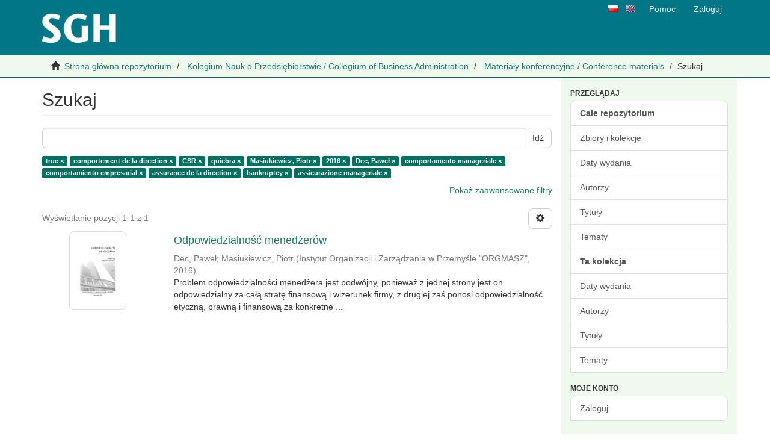

--- FILE ---
content_type: text/plain
request_url: https://www.google-analytics.com/j/collect?v=1&_v=j102&a=503045414&t=pageview&_s=1&dl=https%3A%2F%2Fcor.sgh.waw.pl%2Fhandle%2F20.500.12182%2F91%2Fdiscover%3Ffiltertype_10%3Dsubject%26filter_relational_operator_10%3Dequals%26filtertype_0%3Dsubject%26filtertype_1%3Dsubject%26filtertype_2%3Dauthor%26filter_relational_operator_1%3Dequals%26filtertype_3%3DdateIssued%26filter_relational_operator_0%3Dequals%26filtertype_4%3Dauthor%26filter_2%3DMasiukiewicz%252C%2BPiotr%26filter_relational_operator_3%3Dequals%26filtertype_5%3Dsubject%26filter_1%3DCSR%26filter_relational_operator_2%3Dequals%26filtertype_6%3Dsubject%26filter_0%3Dcomportement%2Bde%2Bla%2Bdirection%26filter_relational_operator_5%3Dequals%26filtertype_7%3Dsubject%26filter_relational_operator_4%3Dequals%26filtertype_8%3Dsubject%26filter_6%3Dcomportamiento%2Bempresarial%26filter_relational_operator_7%3Dequals%26filtertype_9%3Dsubject%26filter_5%3Dcomportamento%2Bmanageriale%26filter_relational_operator_6%3Dequals%26filter_4%3DDec%252C%2BPawe%25C5%2582%26filter_relational_operator_9%3Dequals%26filter_3%3D2016%26filter_relational_operator_8%3Dequals%26filter_9%3Dassicurazione%2Bmanageriale%26filter_10%3Dquiebra%26filter_8%3Dbankruptcy%26filter_7%3Dassurance%2Bde%2Bla%2Bdirection%26filtertype%3Dhas_content_in_original_bundle%26filter_relational_operator%3Dequals%26filter%3Dtrue&ul=en-us%40posix&dt=Szukaj&sr=1280x720&vp=1280x720&_u=IEBAAAABAAAAACAAI~&jid=1795426271&gjid=1930437643&cid=485430681.1766085441&tid=UA-158703341-1&_gid=335356096.1766085441&_r=1&_slc=1&z=1542570100
body_size: -450
content:
2,cG-FKMDX32X5G